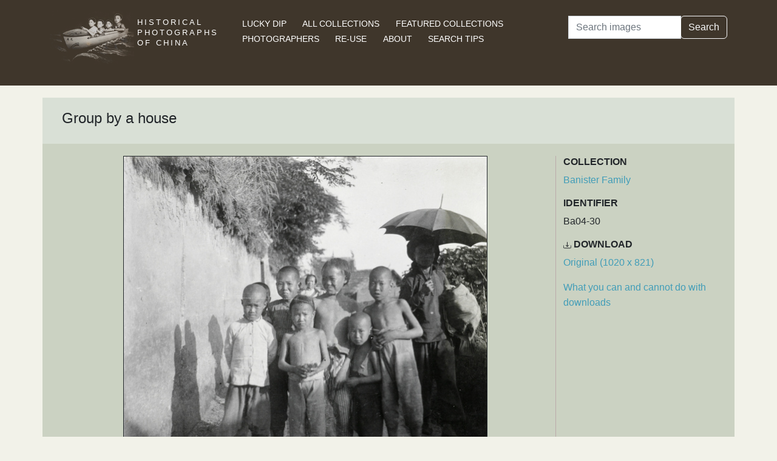

--- FILE ---
content_type: text/html; charset=utf-8
request_url: https://hpcbristol.net/visual/Ba04-30
body_size: 13599
content:


<!DOCTYPE html>
<html lang="en">
<head>
    
    <script async src="https://www.googletagmanager.com/gtag/js?id=G-8YLTXH99S2"></script>
    <script>
      window.dataLayer = window.dataLayer || [];
      function gtag(){dataLayer.push(arguments);}
      gtag('js', new Date());

      gtag('config', 'G-8YLTXH99S2');
    </script>
    
    <meta charset="UTF-8">
    <meta name="viewport" content="width=device-width, initial-scale=1, shrink-to-fit=no">
    <link rel="shortcut icon" href="/static/favicon.ico">
    <link rel="preconnect" href="https://fonts.gstatic.com">
    <link href="https://fonts.googleapis.com/css2?family=Noto+Serif+SC:wght@400;500&display=swap" rel="stylesheet">
    <link type="text/css" href="/static/css/bootstrap.min.css" rel="stylesheet">
    <link type="text/css" href="/static/css/main.css" rel="stylesheet">
    <script src="/static/js/jquery-3.6.1.min.js"></script>
    <title>Group by a house | Historical Photographs of China</title>
</head>
<body>
<header id="hpc-header">
    <div class="container">
        <div class="row">
            <div class="col-lg-3 pt-2">
                <a data-cy="hpc-nav-img" href="/" aria-label="Historical Photographs of China"><img id="hpc-header-logo" src="/static/images/hpc-logo.png" class="float-start d-none d-xl-block" alt="Historical Photos of China Logo"></a>
                <div id="hpc-header-title" class="text-uppercase text-white d-inline-block pt-2 p-lg-1 col-xl-1">
                    <a data-cy="hpc-nav-title" href="/"><h1 class="d-inline-block mt-2" data-cy="hpc-title">Historical Photographs of China</h1></a>
                </div>
            </div>
            <div class="col-lg-6">
                <nav id="hpc-header-nav" aria-label="Navigation links">
                    <ul>
                        <li><a data-cy="hpc-nav-explore" href="/explore">Lucky Dip</a></li>
                        <li><a data-cy="hpc-nav-collections" href="/collections">All Collections</a></li>
                        <li><a data-cy="hpc-nav-featured" href="/featured-collections">Featured Collections</a></li>
                        <li><a data-cy="hpc-nav-photographer" href="/photographers">Photographers</a></li>
                        <li><a data-cy="hpc-nav-reuse" href="/re-use">Re-use</a></li>
                        <li><a data-cy="hpc-nav-about" href="/about">About</a></li>
                        <li><a data-cy="hpc-nav-help" href="/help">Search Tips</a></li>
                    </ul>
                </nav>
            </div>
            <div class="col-lg-3">
                <form id="hpc-search-form" action="/search" method="get" data-cy="hpc-basic-search">
                    <div class="input-group mb-3">
                        <label class="visually-hidden" for="search-term-input">Search</label>
                        <input id="search-term-input" class="form-control" type="search" name="query"
                               value="" placeholder="Search images" aria-label="Search">
                        <div class="input-group-append">
                            <button class="btn btn-outline-light" type="submit">Search</button>
                        </div>
                    </div>
                </form>
            </div>
        </div>
    </div>
</header>

<main class="container hpc-container">
    
    <div class="image-page" data-cy="hpc-visual-page" data-dams="1b88996e-b1d4-4ca7-b534-f8f8cf47175b">
        
        <div class="row image-title image-section">
            <div class="col-md-12">
                <h1 data-cy="hpc-heading">Group by a house</h1>
            </div>
        </div>
        <div class="row image-photo-details image-section">
            <div class="col-md-9">
                <div style="text-align: center">
                    
                        <div class="image-display">
                            
                            <img data-bs-toggle='modal' data-bs-target='#large-img'
                                 class="mx-auto d-block image-modal-select border-1 border border-dark" alt="Group by a house"
                                 src="/image-library/medium/ba04-30.jpg"
                                 width="600"
                                 height="483">
                            
                        </div>
                        <div id="large-img" class="modal fade" tabindex="-1" role="dialog" aria-labelledby="hpc-image-modal-title" aria-hidden="true">
                            <div class="modal-dialog modal-dialog-centered modal-xl" role="document">
                                <div class="modal-content">
                                    <div class="modal-header">
                                        <h5 class="modal-title" id="hpc-image-modal-title">Group by a house</h5>
                                        <button type="button" class="btn-close" data-bs-dismiss="modal" aria-label="Close"></button>
                                    </div>
                                    <div class="modal-body">
                                        <img class="border border-dark border-1" src="/image-library/large/ba04-30.jpg" width="1020"
                                             height="821" alt="Group by a house"/>
                                    </div>
                                </div>
                            </div>
                        </div>
                    
                    </div>
                </div>
                <div class="col-md-3 image-identifier-section">
                    <div>
                        <div id="image-collection" data-cy="hpc-visual-collection">
                            <h2 class="text-uppercase fw-bold fs-6">Collection</h2>
                            <p>
                                <a href="/collections/banister-family">Banister Family</a>
                            </p>
                        </div>
                        <div id="image-identifier" data-cy="hpc-visual-identifier">
                            <h2 class="text-uppercase fw-bold fs-6">Identifier</h2>
                            <p>Ba04-30</p>
                        </div>
                        
                        
                            <div id="image-download" data-cy="hpc-visual-download">
                                <h2 class="text-uppercase fw-bold fs-6">
                                    <svg class="bi bi-download" width="0.8em" height="0.8em" viewBox="0 0 16 16"
                                         fill="currentColor" xmlns="http://www.w3.org/2000/svg">
                                        <path fill-rule="evenodd"
                                              d="M.5 8a.5.5 0 01.5.5V12a1 1 0 001 1h12a1 1 0 001-1V8.5a.5.5 0 011 0V12a2 2 0 01-2 2H2a2 2 0 01-2-2V8.5A.5.5 0 01.5 8z"
                                              clip-rule="evenodd"/>
                                        <path fill-rule="evenodd"
                                              d="M5 7.5a.5.5 0 01.707 0L8 9.793 10.293 7.5a.5.5 0 11.707.707l-2.646 2.647a.5.5 0 01-.708 0L5 8.207A.5.5 0 015 7.5z"
                                              clip-rule="evenodd"/>
                                        <path fill-rule="evenodd"
                                              d="M8 1a.5.5 0 01.5.5v8a.5.5 0 01-1 0v-8A.5.5 0 018 1z"
                                              clip-rule="evenodd"/>
                                    </svg>
                                    Download</h2>
                                <p><a href="/image-library/large/ba04-30.jpg" aria-label="Download image (1020 x 821)" download="ba04-30.jpg">Original (1020 x 821)</a></p>
                                <p><a href="/license/what-you-can-and-cannot-do-downloads">What you can and cannot do with downloads</a></p>
                            </div>
                        
                    </div>
                </div>
            </div>
            <div class="row image-section">
                
                <div class="col-md-9">
                    <div>
                        
                            <div id="image-note" data-cy="hpc-visual-note">
                                <h2 class="text-uppercase fw-bold fs-6">Notes</h2>
                                <p>University of Bristol - Historical Photographs of China reference number: Ba04-30.</p>
                            </div>
                        
                        
                            <div id="image-caption-album" data-cy="hpc-visual-caption-album">
                                <h2 class="text-uppercase fw-bold fs-6">Caption in album or on mount</h2>
                                <p>Chinese Curiosity</p>
                            </div>
                        
                        
                        
                    </div>
                </div>
                
                <div class="col-md-3">
                    <div>
                        
                        
                        
                        
                        
                            <div id="image-estimated-date" data-cy="hpc-visual-date-estimate">
                                <h2 class="text-uppercase fw-bold fs-6">Estimated Date</h2>
                                <p>1900-1930</p>
                            </div>
                        
                        
                            
                                <div id="image-tags" data-cy="hpc-visual-tags">
                                    <h2 class="text-uppercase fw-bold fs-6">Tags</h2>
                                    <ul class="list-inline" data-cy="hpc-visual-tags-list">
                                        
                                            <li class="list-inline-item text-capitalize">
                                                <a href="/tag/fashion">fashion</a></li>
                                        
                                            <li class="list-inline-item text-capitalize">
                                                <a href="/tag/child">child</a></li>
                                        
                                            <li class="list-inline-item text-capitalize">
                                                <a href="/tag/banister">Banister</a></li>
                                        
                                            <li class="list-inline-item text-capitalize">
                                                <a href="/tag/umbrella">umbrella</a></li>
                                        
                                    </ul>
                                </div>
                            
                        
                        
                            
                        
                        
                        
                            <div id="image-material" data-cy="hpc-visual-material">
                                <h2 class="text-uppercase fw-bold fs-6">Material</h2>
                                <p>Paper</p>
                            </div>
                        
                        
                            <div id="image-type" data-cy="hpc-visual-media">
                                <h2 class="text-uppercase fw-bold fs-6">Media</h2>
                                <p>Black and white photograph</p>
                            </div>
                        
                        
                        <div id="image-share" data-cy="hpc-visual-share">
                            <h2 class="text-uppercase fw-bold fs-6">Share this page</h2>
                            <div id="hpc-home-sharing">
                                

<ul data-cy="hpc-share-options">
    <li>
        <a aria-label="Email to a friend" href="mailto:?subject=Historical%20Photos%20of%20China:%20Group%20by%20a%20house&body=https%3A%2F%2Fhpcbristol.net%2Fvisual%2FBa04-30">
            <img src="/static/images/email-w40.png" alt="Email to a friend">
        </a>
    </li>
    <li>
        <a aria-label="Tweet this" href="https://twitter.com/intent/tweet?text=Historical%20Photos%20of%20China:%20Group%20by%20a%20house&url=https%3A%2F%2Fhpcbristol.net%2Fvisual%2FBa04-30">
            <img src="/static/images/twitter-w40.png" alt="Tweet this">
        </a>
    </li>
    <li>
        <a aria-label="Share on Facebook" href="//www.facebook.com/sharer/sharer.php?u=https%3A%2F%2Fhpcbristol.net%2Fvisual%2FBa04-30">
            <img src="/static/images/facebook-w40.png" alt="Share on Facebook"></a>
    </li>
    <li>
        <a aria-label="Share on Weibo" href="https://service.weibo.com/share/share.php?url=https%3A%2F%2Fhpcbristol.net%2Fvisual%2FBa04-30&language=en&title=Historical%20Photos%20of%20China:%20Group%20by%20a%20house">
            <img src="/static/images/weibo-w40.png" alt="Share on Weibo">
        </a>
    </li>
</ul>

                            </div>
                        </div>
                    </div>
                </div>
            </div>
        </div>

</main>
<footer class="mb-3">
    <a href="/colophon">Copyright &copy; 2026 University of Bristol</a>. See <a href="/privacy">cookie and privacy policy</a>.<br/>
    <a href="https://www.hpcbristol.sjtu.edu.cn/">Mirror site</a> hosted by <a href="https://en.sjtu.edu.cn/">Shanghai Jiaotong University</a>
</footer>
<script src="/static/js/popper.min.js"></script>
<script src="/static/js/bootstrap.min.js"></script>
<script src="/static/js/hpc.js"></script>
</body>
</html>